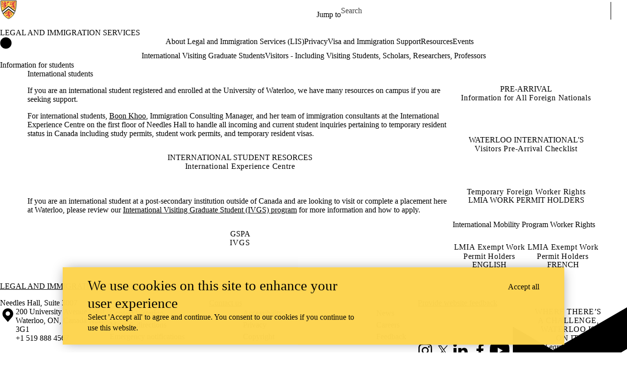

--- FILE ---
content_type: text/css
request_url: https://uwaterloo.ca/legal-and-immigration-services/sites/default/files/css/css_yYIob_JSc1msF-q-DpGs3SxT09DUAB7pE-QKovjLHU0.css
body_size: 3416
content:
html{line-height:1.15;-webkit-text-size-adjust:100%;}body{margin:0;}main{display:block;}h1{font-size:2em;margin:0.67em 0;}hr{box-sizing:content-box;height:0;overflow:visible;}pre{font-family:monospace,monospace;font-size:1em;}a{background-color:transparent;}abbr[title]{border-bottom:none;text-decoration:underline;text-decoration:underline dotted;}b,strong{font-weight:bolder;}code,kbd,samp{font-family:monospace,monospace;font-size:1em;}small{font-size:80%;}sub,sup{font-size:75%;line-height:0;position:relative;vertical-align:baseline;}sub{bottom:-0.25em;}sup{top:-0.5em;}img{border-style:none;}button,input,optgroup,select,textarea{font-family:inherit;font-size:100%;line-height:1.15;margin:0;}button,input{overflow:visible;}button,select{text-transform:none;}button,[type="button"],[type="reset"],[type="submit"]{-webkit-appearance:button;}button::-moz-focus-inner,[type="button"]::-moz-focus-inner,[type="reset"]::-moz-focus-inner,[type="submit"]::-moz-focus-inner{border-style:none;padding:0;}button:-moz-focusring,[type="button"]:-moz-focusring,[type="reset"]:-moz-focusring,[type="submit"]:-moz-focusring{outline:1px dotted ButtonText;}fieldset{padding:0.35em 0.75em 0.625em;}legend{box-sizing:border-box;color:inherit;display:table;max-width:100%;padding:0;white-space:normal;}progress{vertical-align:baseline;}textarea{overflow:auto;}[type="checkbox"],[type="radio"]{box-sizing:border-box;padding:0;}[type="number"]::-webkit-inner-spin-button,[type="number"]::-webkit-outer-spin-button{height:auto;}[type="search"]{-webkit-appearance:textfield;outline-offset:-2px;}[type="search"]::-webkit-search-decoration{-webkit-appearance:none;}::-webkit-file-upload-button{-webkit-appearance:button;font:inherit;}details{display:block;}summary{display:list-item;}template{display:none;}[hidden]{display:none;}
svg:not(:root){overflow:hidden;}input[type="search"]::-webkit-search-cancel-button{-webkit-appearance:none;}@media screen and (-ms-high-contrast:active),(-ms-high-contrast:none){summary{display:block;}}@supports (-ms-ime-align:auto){summary{display:block;}}
.ajax-progress{display:inline-block;padding:1px 5px 2px 5px;}[dir="rtl"] .ajax-progress{float:right;}.ajax-progress-throbber .throbber{display:inline;padding:1px 6px 2px;background:transparent url(/core/misc/throbber-active.gif) no-repeat 0 center;}.ajax-progress-throbber .message{display:inline;padding:1px 5px 2px;}tr .ajax-progress-throbber .throbber{margin:0 2px;}.ajax-progress-bar{width:16em;}.ajax-progress-fullscreen{position:fixed;z-index:1000;top:48.5%;left:49%;width:24px;height:24px;padding:4px;opacity:0.9;border-radius:7px;background-color:#232323;background-image:url(/core/misc/loading-small.gif);background-repeat:no-repeat;background-position:center center;}[dir="rtl"] .ajax-progress-fullscreen{right:49%;left:auto;}
.text-align-left{text-align:left;}.text-align-right{text-align:right;}.text-align-center{text-align:center;}.text-align-justify{text-align:justify;}.align-left{float:left;}.align-right{float:right;}.align-center{display:block;margin-right:auto;margin-left:auto;}
.js input.form-autocomplete{background-image:url(/core/misc/throbber-inactive.png);background-repeat:no-repeat;background-position:100% center;}.js[dir="rtl"] input.form-autocomplete{background-position:0% center;}.js input.form-autocomplete.ui-autocomplete-loading{background-image:url(/core/misc/throbber-active.gif);background-position:100% center;}.js[dir="rtl"] input.form-autocomplete.ui-autocomplete-loading{background-position:0% center;}
.fieldgroup{padding:0;border-width:0;}
.container-inline div,.container-inline label{display:inline-block;}.container-inline .details-wrapper{display:block;}.container-inline .hidden{display:none;}
.clearfix:after{display:table;clear:both;content:"";}
.js details:not([open]) .details-wrapper{display:none;}
.hidden{display:none;}.visually-hidden{position:absolute !important;overflow:hidden;clip:rect(1px,1px,1px,1px);width:1px;height:1px;word-wrap:normal;}.visually-hidden.focusable:active,.visually-hidden.focusable:focus{position:static !important;overflow:visible;clip:auto;width:auto;height:auto;}.invisible{visibility:hidden;}
.item-list__comma-list,.item-list__comma-list li{display:inline;}.item-list__comma-list{margin:0;padding:0;}.item-list__comma-list li:after{content:", ";}.item-list__comma-list li:last-child:after{content:"";}
.js .js-hide{display:none;}.js-show{display:none;}.js .js-show{display:block;}
.nowrap{white-space:nowrap;}
.position-container{position:relative;}
.progress{position:relative;}.progress__track{min-width:100px;max-width:100%;height:16px;margin-top:5px;border:1px solid;background-color:#fff;}.progress__bar{width:3%;min-width:3%;max-width:100%;height:16px;background-color:#000;}.progress__description,.progress__percentage{overflow:hidden;margin-top:0.2em;color:#555;font-size:0.875em;}.progress__description{float:left;}[dir="rtl"] .progress__description{float:right;}.progress__percentage{float:right;}[dir="rtl"] .progress__percentage{float:left;}.progress--small .progress__track{height:7px;}.progress--small .progress__bar{height:7px;background-size:20px 20px;}
.reset-appearance{margin:0;padding:0;border:0 none;background:transparent;line-height:inherit;-webkit-appearance:none;-moz-appearance:none;appearance:none;}
.resize-none{resize:none;}.resize-vertical{min-height:2em;resize:vertical;}.resize-horizontal{max-width:100%;resize:horizontal;}.resize-both{max-width:100%;min-height:2em;resize:both;}
table.sticky-header{z-index:500;top:0;margin-top:0;background-color:#fff;}
body.drag{cursor:move;}tr.region-title{font-weight:bold;}tr.region-message{color:#999;}tr.region-populated{display:none;}tr.add-new .tabledrag-changed{display:none;}.draggable a.tabledrag-handle{float:left;overflow:hidden;height:1.7em;margin-left:-1em;cursor:move;text-decoration:none;}[dir="rtl"] .draggable a.tabledrag-handle{float:right;margin-right:-1em;margin-left:0;}a.tabledrag-handle:hover{text-decoration:none;}a.tabledrag-handle .handle{width:14px;height:14px;margin:-0.4em 0.5em 0;padding:0.42em 0.5em;background:#787878;-webkit-mask:url(/core/misc/icons/787878/move.svg) no-repeat 6px 7px;mask:url(/core/misc/icons/787878/move.svg) no-repeat 6px 7px;}a.tabledrag-handle:hover .handle,a.tabledrag-handle:focus .handle{background:#000;}@media (forced-colors:active){a.tabledrag-handle .handle,a.tabledrag-handle:hover .handle,a.tabledrag-handle:focus .handle{background:canvastext;}}.touchevents .draggable td{padding:0 10px;}.touchevents .draggable .menu-item__link{display:inline-block;padding:10px 0;}.touchevents a.tabledrag-handle{width:40px;height:44px;}.touchevents a.tabledrag-handle .handle{height:21px;background-position:40% 19px;}[dir="rtl"] .touch a.tabledrag-handle .handle{background-position:right 40% top 19px;}.touchevents .draggable.drag a.tabledrag-handle .handle{background-position:50% -32px;}.tabledrag-toggle-weight-wrapper{text-align:right;}[dir="rtl"] .tabledrag-toggle-weight-wrapper{text-align:left;}.indentation{float:left;width:20px;height:1.7em;margin:-0.4em 0.2em -0.4em -0.4em;padding:0.42em 0 0.42em 0.6em;}[dir="rtl"] .indentation{float:right;margin:-0.4em -0.4em -0.4em 0.2em;padding:0.42em 0.6em 0.42em 0;}
.tablesort{display:inline-block;width:16px;height:16px;background-size:100%;}.tablesort--asc{background-image:url(/core/misc/icons/787878/twistie-down.svg);}.tablesort--desc{background-image:url(/core/misc/icons/787878/twistie-up.svg);}
div.tree-child{background:url(/core/misc/tree.png) no-repeat 11px center;}div.tree-child-last{background:url(/core/misc/tree-bottom.png) no-repeat 11px center;}[dir="rtl"] div.tree-child,[dir="rtl"] div.tree-child-last{background-position:-65px center;}div.tree-child-horizontal{background:url(/core/misc/tree.png) no-repeat -11px center;}
.sliding-popup-bottom,.sliding-popup-top{z-index:99999;text-align:center;}.sliding-popup-bottom{position:fixed;}.sliding-popup-top{position:relative;}.eu-cookie-compliance-content{margin:0 auto;max-width:80%;display:inline-block;text-align:left;width:100%;}.eu-cookie-compliance-buttons{float:right;max-width:40%;}[dir="rtl"] .eu-cookie-compliance-buttons{float:left;}.eu-cookie-compliance-default-button,.eu-cookie-compliance-secondary-button,.eu-cookie-compliance-more-button,.eu-cookie-compliance-hide-button,.eu-cookie-withdraw-tab{cursor:pointer;}.eu-cookie-compliance-message{float:left;max-width:60%;}.eu-cookie-withdraw-wrapper.sliding-popup-top,.eu-cookie-withdraw-wrapper.sliding-popup-top .eu-cookie-withdraw-banner{transform:scaleY(-1);}.eu-cookie-withdraw-tab{position:absolute;top:0;transform:translate(-50%,-100%);left:50%;}.eu-cookie-withdraw-wrapper.sliding-popup-top .eu-cookie-withdraw-tab{transform:translate(-50%,-100%) scaleY(-1);}[dir="rtl"] .eu-cookie-compliance-message{float:right;text-align:right;}@media screen and (max-width:600px){.eu-cookie-compliance-content{max-width:95%;}.eu-cookie-compliance-message{max-width:100%;}.eu-cookie-compliance-buttons{clear:both;float:none;max-width:100%;}}
.layout-container{margin:0 1.5em;}.layout-container:after{display:table;clear:both;content:"";}@media screen and (min-width:38em){.layout-container{margin:0 2.5em;}.layout-column{float:left;box-sizing:border-box;}[dir="rtl"] .layout-column{float:right;}.layout-column + .layout-column{padding-left:10px;}[dir="rtl"] .layout-column + .layout-column{padding-right:10px;padding-left:0;}.layout-column--half{width:50%;}.layout-column--quarter{width:25%;}.layout-column--three-quarter{width:75%;}}.panel{padding:5px 5px 15px;}.panel__description{margin:0 0 3px;padding:2px 0 3px 0;}.compact-link{margin:0 0 0.5em 0;}small .admin-link:before{content:" [";}small .admin-link:after{content:"]";}.system-modules thead > tr{border:0;}.system-modules div.incompatible{font-weight:bold;}.system-modules td.checkbox{width:4%;min-width:25px;}.system-modules td.module{width:25%;}.system-modules td{vertical-align:top;}.system-modules label,.system-modules-uninstall label{color:#1d1d1d;font-size:1.15em;}.system-modules details{color:#5c5c5b;line-height:20px;}.system-modules details[open]{overflow:visible;height:auto;white-space:normal;}.system-modules details[open] summary .text{text-transform:none;-webkit-hyphens:auto;-moz-hyphens:auto;-ms-hyphens:auto;hyphens:auto;}.system-modules td details a{color:#5c5c5b;border:0;}.system-modules td details{margin:0;border:0;}.system-modules td details summary{padding:0;cursor:default;text-transform:none;font-weight:normal;}.system-modules td{padding-left:0;}[dir="rtl"] .system-modules td{padding-right:0;padding-left:12px;}@media screen and (max-width:40em){.system-modules td.name{width:20%;}.system-modules td.description{width:40%;}}.system-modules .requirements{max-width:490px;padding:5px 0;}.system-modules .links{overflow:hidden;}.system-modules .checkbox{margin:0 5px;}.system-modules .checkbox .form-item{margin-bottom:0;}.admin-requirements,.admin-required{color:#666;font-size:0.9em;}.admin-enabled{color:#080;}.admin-missing{color:#f00;}.module-link{display:block;float:left;margin-top:2px;padding:2px 20px;white-space:nowrap;}[dir="rtl"] .module-link{float:right;}.module-link-help{background:url(/core/misc/icons/787878/questionmark-disc.svg) 0 50% no-repeat;}[dir="rtl"] .module-link-help{background-position:top 50% right 0;}.module-link-permissions{background:url(/core/misc/icons/787878/key.svg) 0 50% no-repeat;}[dir="rtl"] .module-link-permissions{background-position:top 50% right 0;}.module-link-configure{background:url(/core/misc/icons/787878/cog.svg) 0 50% no-repeat;}[dir="rtl"] .module-link-configure{background-position:top 50% right 0;}.module-link--non-stable{padding-left:18px;background:url(/core/misc/icons/e29700/warning.svg) 0 50% no-repeat;}[dir="rtl"] .module-link--non-stable{padding-right:18px;padding-left:0;background-position:top 50% right 0;}.system-status-report__status-title{position:relative;box-sizing:border-box;width:100%;padding:10px 6px 10px 40px;vertical-align:top;background-color:transparent;font-weight:normal;}[dir="rtl"] .system-status-report__status-title{padding:10px 40px 10px 6px;}.system-status-report__status-icon:before{position:absolute;top:12px;left:12px;display:block;width:16px;height:16px;content:"";background-repeat:no-repeat;}[dir="rtl"] .system-status-report__status-icon:before{right:12px;left:auto;}.system-status-report__status-icon--error:before{background-image:url(/core/misc/icons/e32700/error.svg);}.system-status-report__status-icon--warning:before{background-image:url(/core/misc/icons/e29700/warning.svg);}.system-status-report__entry__value{padding:1em 0.5em;}.theme-info__header{margin-bottom:0;font-weight:normal;}.theme-default .theme-info__header{font-weight:bold;}.theme-info__description{margin-top:0;}.theme-link--non-stable{padding-left:18px;background:url(/core/misc/icons/e29700/warning.svg) 0 50% no-repeat;}.system-themes-list{margin-bottom:20px;}.system-themes-list-uninstalled{padding-top:20px;border-top:1px solid #cdcdcd;}.system-themes-list__header{margin:0;}.theme-selector{padding-top:20px;}.theme-selector .screenshot,.theme-selector .no-screenshot{max-width:100%;height:auto;padding:2px;text-align:center;vertical-align:bottom;border:1px solid #e0e0d8;}.theme-default .screenshot{border:1px solid #aaa;}.system-themes-list-uninstalled .screenshot,.system-themes-list-uninstalled .no-screenshot{max-width:194px;height:auto;}@media screen and (min-width:45em){body:not(.toolbar-vertical) .system-themes-list-installed .screenshot,body:not(.toolbar-vertical) .system-themes-list-installed .no-screenshot{float:left;width:294px;margin:0 20px 0 0;}[dir="rtl"] body:not(.toolbar-vertical) .system-themes-list-installed .screenshot,[dir="rtl"] body:not(.toolbar-vertical) .system-themes-list-installed .no-screenshot{float:right;margin:0 0 0 20px;}body:not(.toolbar-vertical) .system-themes-list-installed .system-themes-list__header{margin-top:0;}body:not(.toolbar-vertical) .system-themes-list-uninstalled .theme-selector{float:left;box-sizing:border-box;width:31.25%;padding:20px 20px 20px 0;}[dir="rtl"] body:not(.toolbar-vertical) .system-themes-list-uninstalled .theme-selector{float:right;padding:20px 0 20px 20px;}body:not(.toolbar-vertical) .system-themes-list-uninstalled .theme-info{min-height:170px;}}@media screen and (min-width:60em){.toolbar-vertical .system-themes-list-installed .screenshot,.toolbar-vertical .system-themes-list-installed .no-screenshot{float:left;width:294px;margin:0 20px 0 0;}[dir="rtl"] .toolbar-vertical .system-themes-list-installed .screenshot,[dir="rtl"] .toolbar-vertical .system-themes-list-installed .no-screenshot{float:right;margin:0 0 0 20px;}.toolbar-vertical .system-themes-list-installed .theme-info__header{margin-top:0;}.toolbar-vertical .system-themes-list-uninstalled .theme-selector{float:left;box-sizing:border-box;width:31.25%;padding:20px 20px 20px 0;}[dir="rtl"] .toolbar-vertical .system-themes-list-uninstalled .theme-selector{float:right;padding:20px 0 20px 20px;}.toolbar-vertical .system-themes-list-uninstalled .theme-info{min-height:170px;}}.system-themes-list-installed .theme-info{max-width:940px;}.theme-selector .incompatible{margin-top:10px;font-weight:bold;}.theme-selector .operations{margin:10px 0 0 0;padding:0;}.theme-selector .operations li{float:left;margin:0;padding:0 0.7em;list-style-type:none;border-right:1px solid #cdcdcd;}[dir="rtl"] .theme-selector .operations li{float:right;border-right:none;border-left:1px solid #cdcdcd;}.theme-selector .operations li:last-child{padding:0 0 0 0.7em;border-right:none;}[dir="rtl"] .theme-selector .operations li:last-child{padding:0 0.7em 0 0;border-left:none;}.theme-selector .operations li:first-child{padding:0 0.7em 0 0;}[dir="rtl"] .theme-selector .operations li:first-child{padding:0 0 0 0.7em;}.system-themes-admin-form{clear:left;}[dir="rtl"] .system-themes-admin-form{clear:right;}.cron-description__run-cron{display:block;}.system-cron-settings__link{overflow-wrap:break-word;word-wrap:break-word;}


--- FILE ---
content_type: text/css
request_url: https://tags.srv.stackadapt.com/sa.css
body_size: -11
content:
:root {
    --sa-uid: '0-31a34216-26a8-5352-5fe4-e87c98dd18d7';
}

--- FILE ---
content_type: image/svg+xml
request_url: https://uwaterloo.ca/profiles/uw_base_profile/modules/custom/uw_wcms_ohana/dist/images/mobile-arrow-down-w.svg
body_size: -919
content:
<svg xmlns="http://www.w3.org/2000/svg"
     viewBox="0 0 19 12">
<style type="text/css">
	.st0{fill:#ffffff;}
</style>
<path class="st0" d="M17.6,0.2L9.5,8.3L1.4,0.2L0,1.6l9.6,9.6L19,1.8l-1.7-1.7h0.3V0.2z"/>
</svg>
